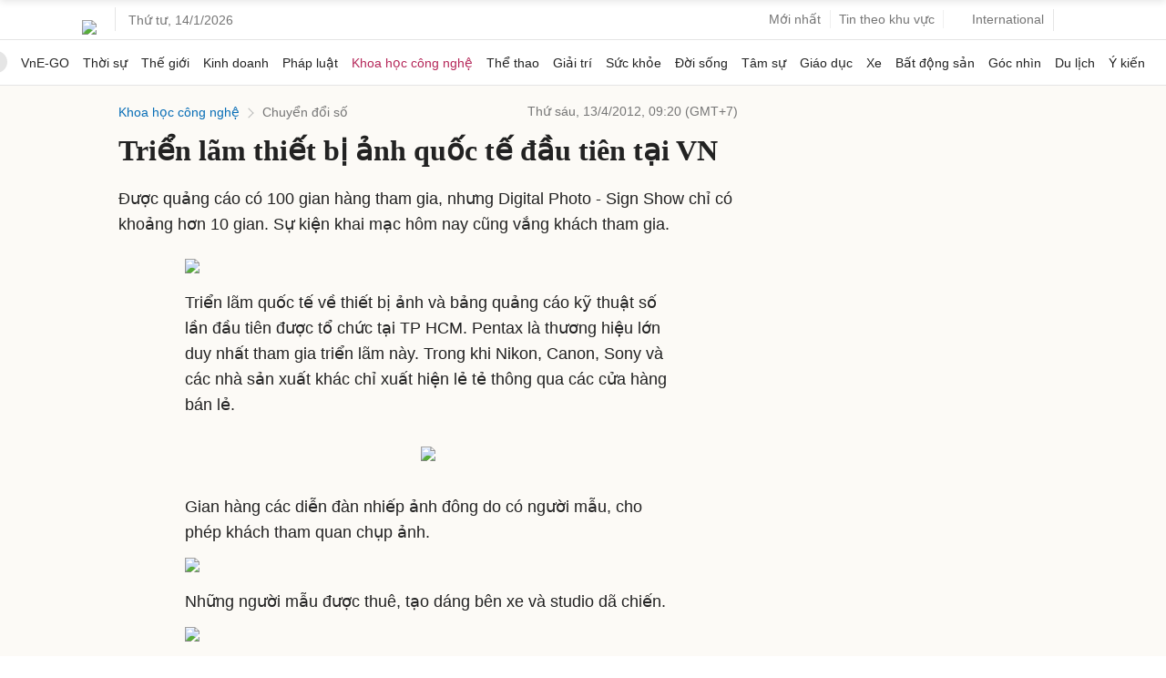

--- FILE ---
content_type: text/html; charset=utf-8
request_url: https://www.google.com/recaptcha/api2/aframe
body_size: 151
content:
<!DOCTYPE HTML><html><head><meta http-equiv="content-type" content="text/html; charset=UTF-8"></head><body><script nonce="qxNCJKDxDT1PFkWGxz0O4w">/** Anti-fraud and anti-abuse applications only. See google.com/recaptcha */ try{var clients={'sodar':'https://pagead2.googlesyndication.com/pagead/sodar?'};window.addEventListener("message",function(a){try{if(a.source===window.parent){var b=JSON.parse(a.data);var c=clients[b['id']];if(c){var d=document.createElement('img');d.src=c+b['params']+'&rc='+(localStorage.getItem("rc::a")?sessionStorage.getItem("rc::b"):"");window.document.body.appendChild(d);sessionStorage.setItem("rc::e",parseInt(sessionStorage.getItem("rc::e")||0)+1);localStorage.setItem("rc::h",'1768388131360');}}}catch(b){}});window.parent.postMessage("_grecaptcha_ready", "*");}catch(b){}</script></body></html>

--- FILE ---
content_type: application/javascript; charset=utf-8
request_url: https://fundingchoicesmessages.google.com/f/AGSKWxWR6XMjE7i3qbFJ6wb2A_5Ib-BHHcOEnckux718i0ff31WKRMXXLn3eMnUT_5EETod1oSuhYmE9v9WtVJ2Wb5Hobsapl73xZuX1hLDf40ge13Vxzh5rwPe8-3NTtXcQ7gIdhcLro5k-6FEUmLVFsy_nzx2krVLiFPjQOE896H3B3uhLr5_ogfCh0HGP/_/adv8./deliver.nmi?/headerAdvertismentTab..adserve./adv-bannerize-
body_size: -1289
content:
window['221694c7-ff24-40cc-94a6-87f791f7354d'] = true;